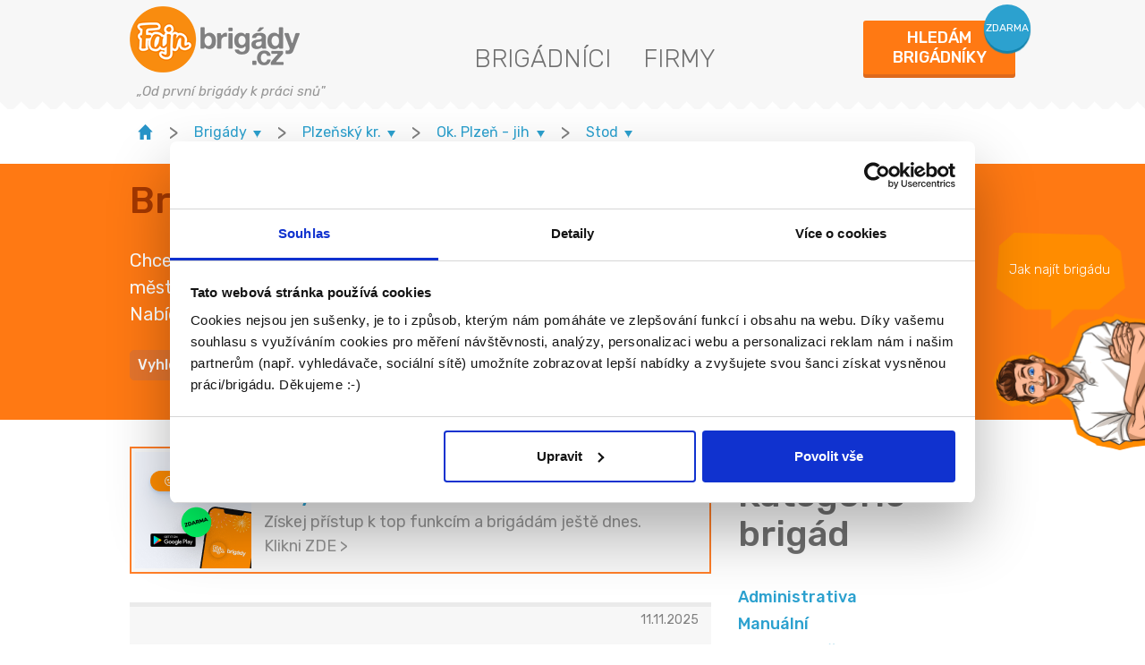

--- FILE ---
content_type: text/html; charset=UTF-8
request_url: https://www.fajn-brigady.cz/brigady/stod/
body_size: 11188
content:
<!doctype html>
<html lang="cs">
<head>
<script>
var dataLayer = dataLayer || [];
</script>
<!-- Google Tag Manager -->
<script>(function(w,d,s,l,i){w[l]=w[l]||[];w[l].push({'gtm.start':
new Date().getTime(),event:'gtm.js'});var f=d.getElementsByTagName(s)[0],
j=d.createElement(s),dl=l!='dataLayer'?'&l='+l:'';j.async=true;j.src=
'https://www.googletagmanager.com/gtm.js?id='+i+dl;f.parentNode.insertBefore(j,f);
})(window,document,'script','dataLayer','GTM-MXB2STQ');</script>
<!-- End Google Tag Manager -->
<meta property="og:image" content="https://media-fb.fajn-brigady.cz/1015/fajn-brigady.cz/media-fb/img/iw_facebook_nahled.jpg">
<meta charset="utf-8">
<meta name="theme-color" content="#ff7e28" />
<!--[if IE]><meta http-equiv="X-UA-Compatible" content="IE=edge,chrome=1"><![endif]-->
<title>Najdi si Brigády v lokalitě Stod</title>
<meta name="description" content="Hledáš Brigády v lokalitě Stod a chceš volit jen z ověřených nabídek, které jsou aktuální? Mrkni na portál Fajn-brigady.cz a sežeň si svou ideální brigádu třeba ještě dnes." />
<meta name="viewport" content="width=device-width, initial-scale=1, shrink-to-fit=no, viewport-fit=cover">
<link rel="stylesheet" type="text/css" href="https://media-fb.fajn-brigady.cz/1015/fajn-brigady.cz/media-fb/styly/styly.css">
<link rel="shortcut icon" href="https://old-www.fajn-brigady.cz/img/favicon.ico" />
<link href="https://fonts.googleapis.com/css2?family=Rubik:ital,wght@0,300..900;1,300..900&amp;display=swap" rel="stylesheet">
<!--[if lt IE 9]>
<script src="https://cdnjs.cloudflare.com/ajax/libs/html5shiv/3.7.3/html5shiv.min.js"></script>
<script src="https://cdnjs.cloudflare.com/ajax/libs/respond.js/1.4.2/respond.min.js"></script>
<![endif]-->
<link rel="stylesheet" href="https://cdn.jsdelivr.net/gh/bbbootstrap/libraries@main/choices.min.css">
<script src="https://cdn.jsdelivr.net/gh/bbbootstrap/libraries@main/choices.min.js"></script>
<link rel="shortcut icon" href="https://media-fb.fajn-brigady.cz/1015/fajn-brigady.cz/media-fb/img/favicon.ico">
<meta name="google-site-verification" content="rw9jpEoobAXXFB5Vcfzff251_by1WqPQE43pg162sQM" />

		<script type="text/javascript">
		(function(c,l,a,r,i,t,y){
		c[a]=c[a]||function(){(c[a].q=c[a].q||[]).push(arguments)};
		t=l.createElement(r);t.async=1;t.src="https://www.clarity.ms/tag/"+i;
		y=l.getElementsByTagName(r)[0];y.parentNode.insertBefore(t,y);
		})(window, document, "clarity", "script", "i8uaak9glt");
		</script>
		</head>
<body class="page404">
<div id="fb-root"></div>
<!-- Google Tag Manager (noscript) -->
<noscript><iframe src="https://www.googletagmanager.com/ns.html?id=GTM-MXB2STQ"
height="0" width="0" style="display:none;visibility:hidden"></iframe></noscript>
<!-- End Google Tag Manager (noscript) --><script>(function(d, s, id) {
var js, fjs = d.getElementsByTagName(s)[0];
if (d.getElementById(id)) return;
js = d.createElement(s); js.id = id;
js.src = "//connect.facebook.net/cs_CZ/sdk.js#xfbml=1&version=v2.5";
fjs.parentNode.insertBefore(js, fjs);
}(document, "script", "facebook-jssdk"));</script><header id="ad-detail__header" class="header">
<div class="container">
<div class="header__row">
<a href="https://www.fajn-brigady.cz/" class="logo">
<div>
<img src="[data-uri]" data-src="https://old-www.fajn-brigady.cz/img/front/fb-logo.png" alt="fajn-brigady.cz" class="img-fluid">
</div>
<i class="slogan">&bdquo;Od první brigády k práci snů"</i>
</a>
<nav class="nav nav-custom">
<ul class="clearfix">
<li class="d-none d-md-block"><a href="https://www.fajn-brigady.cz/brigadnici.html">Brigádníci</a></li>
<li class="d-none d-md-block"><a href="https://www.fajn-brigady.cz/firmy.html">Firmy</a></li>
</ul>
</nav>
<div class="header-right">
<a href="https://www.fajn-brigady.cz/hledam-brigadniky/" class="header__button employee-modal-link fancybox2">
<span class="main-text">Hledám<br>brigádníky</span>
<span class="bubble">zdarma</span>
</a>
</div>
</div>
</div>
</header>
<a href="https://www.fajn-brigady.cz/brigadnici.html" class="side-advert">
<span class="side-advert__text">Jak najít brigádu</span>
<img src="https://media-fb.fajn-brigady.cz/1015/fajn-brigady.cz/media-fb/img/mascot-hands-folded-rotate.png" alt="jak-najit-brigadu">
</a>
<div class="breadcrumb-container container">
<div class="breadcrumbs-wrapper">
<div class="breadcrumbs ">
<a href="https://www.fajn-brigady.cz/" class="breadcrumbs__item home"><img src="https://media.fajnsprava.cz/fajnbrigady/img/home.svg" alt="inwork.cz" height="17"></a>
<b class="breadcrumbs__divider">&gt;</b>
<div class="breadcrumbs__item breadcrumbs--dropdown">
<p class="breadcrumbs__item--top">
<a href="https://www.fajn-brigady.cz/brigady/" class="breadcrumbs__item--link"><span>Brigády</span><span class="breadcrumbs__item--arrow" title="zobraz menu">&nbsp;</span></a>
</p>
<div class="breadcrumbs__item--menu">
<a href="https://www.fajn-brigady.cz/brigady/">Brigády</a>
<a href="https://www.fajn-brigady.cz/zamestnani-pro-absolventy/">Zaměstnání pro absolventy</a>
<a href="https://www.fajn-brigady.cz/castecny-uvazek/">Částečný úvazek</a>
<a href="https://www.fajn-brigady.cz/brigady-pro-ukrajince/">Brigády pro Ukrajince</a>
<a href="https://www.fajn-brigady.cz/brigady-v-zahranici/">Brigády zahraničí</a>
</div>
</div>
<b class="breadcrumbs__divider">&gt;</b>
<div class="breadcrumbs__item breadcrumbs--dropdown">
<p class="breadcrumbs__item--top">
<a href="https://www.fajn-brigady.cz/vysledek.html?s_sekce=1&id_lokality=kraj-43" class="breadcrumbs__item--link"><span>Plzeňský kr.</span>
<span class="breadcrumbs__item--arrow" title="zobraz menu">&nbsp;</span>
</a>
</p>
<div class="breadcrumbs__item--menu ">
<a href="https://www.fajn-brigady.cz/vysledek.html?s_sekce=1&id_lokality=kraj-0">Celá ČR</a>
<a href="https://www.fajn-brigady.cz/vysledek.html?s_sekce=1&id_lokality=kraj-19">Praha</a>
<a href="https://www.fajn-brigady.cz/vysledek.html?s_sekce=1&id_lokality=kraj-27">Středočeský kraj</a>
<a href="https://www.fajn-brigady.cz/vysledek.html?s_sekce=1&id_lokality=kraj-35">Jihočeský kraj</a>
<a href="https://www.fajn-brigady.cz/vysledek.html?s_sekce=1&id_lokality=kraj-43">Plzeňský kraj</a>
<a href="https://www.fajn-brigady.cz/vysledek.html?s_sekce=1&id_lokality=kraj-51">Karlovarský kraj</a>
<a href="https://www.fajn-brigady.cz/vysledek.html?s_sekce=1&id_lokality=kraj-60">Ústecký kraj</a>
<a href="https://www.fajn-brigady.cz/vysledek.html?s_sekce=1&id_lokality=kraj-78">Liberecký kraj</a>
<a href="https://www.fajn-brigady.cz/vysledek.html?s_sekce=1&id_lokality=kraj-86">Královehradecký kraj</a>
<a href="https://www.fajn-brigady.cz/vysledek.html?s_sekce=1&id_lokality=kraj-94">Pardubický kraj</a>
<a href="https://www.fajn-brigady.cz/vysledek.html?s_sekce=1&id_lokality=kraj-108">Vysočina</a>
<a href="https://www.fajn-brigady.cz/vysledek.html?s_sekce=1&id_lokality=kraj-116">Jihomoravský kraj</a>
<a href="https://www.fajn-brigady.cz/vysledek.html?s_sekce=1&id_lokality=kraj-124">Olomoucký kraj</a>
<a href="https://www.fajn-brigady.cz/vysledek.html?s_sekce=1&id_lokality=kraj-132">Moravskoslezský kraj</a>
<a href="https://www.fajn-brigady.cz/vysledek.html?s_sekce=1&id_lokality=kraj-141">Zlínský kraj</a>
</div>
</div>
<b class="breadcrumbs__divider">&gt;</b>
<div class="breadcrumbs__item breadcrumbs--dropdown">
<p class="breadcrumbs__item--top">
<a href="https://www.fajn-brigady.cz/vysledek.html?s_sekce=1&id_lokality=okres-3406" class="breadcrumbs__item--link"><span>Ok. Plzeň - jih</span><span class="breadcrumbs__item--arrow" title="zobraz menu">&nbsp;</span>
</a>
</p>
<div class="breadcrumbs__item--menu">
<a href="https://www.fajn-brigady.cz/vysledek.html?s_sekce=1&id_lokality=okres-3401">Domažlice</a>
<a href="https://www.fajn-brigady.cz/vysledek.html?s_sekce=1&id_lokality=okres-3404">Klatovy</a>
<a href="https://www.fajn-brigady.cz/vysledek.html?s_sekce=1&id_lokality=okres-3405">Plzeň</a>
<a href="https://www.fajn-brigady.cz/vysledek.html?s_sekce=1&id_lokality=okres-3406">Plzeň - jih</a>
<a href="https://www.fajn-brigady.cz/vysledek.html?s_sekce=1&id_lokality=okres-3407">Plzeň - sever</a>
<a href="https://www.fajn-brigady.cz/vysledek.html?s_sekce=1&id_lokality=okres-3408">Rokycany</a>
<a href="https://www.fajn-brigady.cz/vysledek.html?s_sekce=1&id_lokality=okres-3410">Tachov</a>
</div>
</div>
<b class="breadcrumbs__divider">&gt;</b>
<div class="breadcrumbs__item breadcrumbs--dropdown">
<p class="breadcrumbs__item--top">
<a href="https://www.fajn-brigady.cz/brigady/stod/" class="breadcrumbs__item--link"><span>Stod</span><span class="breadcrumbs__item--arrow" title="zobraz menu">&nbsp;</span>
</a>
</p>
<div class="breadcrumbs__item--menu">
<a href="https://www.fajn-brigady.cz/brigady/blovice/">Blovice</a>
<a href="https://www.fajn-brigady.cz/brigady/spalene-porici/">Spálené Poříčí</a>
<a href="https://www.fajn-brigady.cz/brigady/nepomuk/">Nepomuk</a>
<a href="https://www.fajn-brigady.cz/brigady/stod/">Stod</a>
<a href="https://www.fajn-brigady.cz/brigady/dobrany/">Dobřany</a>
<a href="https://www.fajn-brigady.cz/brigady/prestice/">Přeštice</a>
</div>
</div>
<b class="breadcrumbs__divider">&gt;</b>
<span class="breadcrumbs-more"></span>
</div><!-- /.breadcrumbs -->
</div><!-- breadcrumbs-wrapper -->
</div><!-- partial -->
<main>
<section class="intro ">
<div class="search pt-3 pb-0">
<div class="container">
<div class="row">
<div class="col-md-8">
<h1 class="main-title">Brigády Stod</h1>
<div class="perex more custom-perex">
Chceš peníze navíc? U nás najdeš vždy ověřené a aktuální Brigády v městě Stod. Najdi si brigádu ještě dnes a začni pracovat co nejdříve. Nabídky vhodné pro každého - studenta, pracujícího, seniora nebo třeba i rodiče na RD. </div>
<div class="signpost__holder">
<ul class="signpost">
<li id="1" class="signpost__item">Vyhledávání</li>
<li id="2" class="signpost__item">Kategorie</li>
<li id="3" class="signpost__item">Lokalita</li>
<li id="4" class="signpost__item">Brigády pro:</li>
<li id="5" class="signpost__item">Pozice</li>
</ul>
</div>
</div>
</div>
</div>
</div>
<div class="result__holder">
<div class="result">
<div class="container">
<div id="1" class="result__content">

<form action="https://www.fajn-brigady.cz/vysledek.html" class="form-inline" id="f48" method="get">
<input type="hidden" name="form__id" value="f48" id="form__id" />
<div class="row advanced-search">
<div class=" tucne col-md-3 mb-3" id="f48_i__fulltext__1_div">
<input name="f48[i.fulltext.1]" value="" type="text" id="f48_i__fulltext__1" maxlength="150" class="focus1 form-control" placeholder="Název pozice nebo firmy" />
</div>

<div class="col-md-3 mb-3 advanced-search__select">
<select name="id_lokality" id="id_lokality" class="form-control" style="background: #fff">
<option value="" selected="selected">Lokalita</option>
<option class="bold" style="color: #dd6a1d; font-size: 13px; font-family: arial;" value="kraj-0" >Celá ČR</option>
<option style="color: #000; font-weight: normal; font-size: 11px;  font-family: arial;" value="okres-0" >&nbsp;&nbsp;&nbsp;&nbsp;&nbsp;Celá ČR</option>
<option class="bold" style="color: #dd6a1d; font-size: 13px; font-family: arial;" value="kraj-19" >Praha</option>
<option style="color: #000; font-weight: normal; font-size: 11px;  font-family: arial;" value="okres-3100" >&nbsp;&nbsp;&nbsp;&nbsp;&nbsp;Praha</option>
<option class="bold" style="color: #dd6a1d; font-size: 13px; font-family: arial;" value="kraj-27" >Středočeský kraj</option>
<option style="color: #000; font-weight: normal; font-size: 11px;  font-family: arial;" value="okres-3201" >&nbsp;&nbsp;&nbsp;&nbsp;&nbsp;Benešov</option>
<option style="color: #000; font-weight: normal; font-size: 11px;  font-family: arial;" value="okres-3202" >&nbsp;&nbsp;&nbsp;&nbsp;&nbsp;Beroun</option>
<option style="color: #000; font-weight: normal; font-size: 11px;  font-family: arial;" value="okres-3203" >&nbsp;&nbsp;&nbsp;&nbsp;&nbsp;Kladno</option>
<option style="color: #000; font-weight: normal; font-size: 11px;  font-family: arial;" value="okres-3204" >&nbsp;&nbsp;&nbsp;&nbsp;&nbsp;Kolín</option>
<option style="color: #000; font-weight: normal; font-size: 11px;  font-family: arial;" value="okres-3205" >&nbsp;&nbsp;&nbsp;&nbsp;&nbsp;Kutná Hora</option>
<option style="color: #000; font-weight: normal; font-size: 11px;  font-family: arial;" value="okres-3206" >&nbsp;&nbsp;&nbsp;&nbsp;&nbsp;Mělník</option>
<option style="color: #000; font-weight: normal; font-size: 11px;  font-family: arial;" value="okres-3207" >&nbsp;&nbsp;&nbsp;&nbsp;&nbsp;Mladá Boleslav</option>
<option style="color: #000; font-weight: normal; font-size: 11px;  font-family: arial;" value="okres-3208" >&nbsp;&nbsp;&nbsp;&nbsp;&nbsp;Nymburk</option>
<option style="color: #000; font-weight: normal; font-size: 11px;  font-family: arial;" value="okres-3209" >&nbsp;&nbsp;&nbsp;&nbsp;&nbsp;Praha-východ</option>
<option style="color: #000; font-weight: normal; font-size: 11px;  font-family: arial;" value="okres-3210" >&nbsp;&nbsp;&nbsp;&nbsp;&nbsp;Praha - západ</option>
<option style="color: #000; font-weight: normal; font-size: 11px;  font-family: arial;" value="okres-3211" >&nbsp;&nbsp;&nbsp;&nbsp;&nbsp;Příbram</option>
<option style="color: #000; font-weight: normal; font-size: 11px;  font-family: arial;" value="okres-3212" >&nbsp;&nbsp;&nbsp;&nbsp;&nbsp;Rakovník</option>
<option class="bold" style="color: #dd6a1d; font-size: 13px; font-family: arial;" value="kraj-35" >Jihočeský kraj</option>
<option style="color: #000; font-weight: normal; font-size: 11px;  font-family: arial;" value="okres-3301" >&nbsp;&nbsp;&nbsp;&nbsp;&nbsp;České Budějovice</option>
<option style="color: #000; font-weight: normal; font-size: 11px;  font-family: arial;" value="okres-3302" >&nbsp;&nbsp;&nbsp;&nbsp;&nbsp;Český Krumlov</option>
<option style="color: #000; font-weight: normal; font-size: 11px;  font-family: arial;" value="okres-3303" >&nbsp;&nbsp;&nbsp;&nbsp;&nbsp;Jindřichův Hradec</option>
<option style="color: #000; font-weight: normal; font-size: 11px;  font-family: arial;" value="okres-3305" >&nbsp;&nbsp;&nbsp;&nbsp;&nbsp;Písek</option>
<option style="color: #000; font-weight: normal; font-size: 11px;  font-family: arial;" value="okres-3306" >&nbsp;&nbsp;&nbsp;&nbsp;&nbsp;Prachatice</option>
<option style="color: #000; font-weight: normal; font-size: 11px;  font-family: arial;" value="okres-3307" >&nbsp;&nbsp;&nbsp;&nbsp;&nbsp;Strakonice</option>
<option style="color: #000; font-weight: normal; font-size: 11px;  font-family: arial;" value="okres-3308" >&nbsp;&nbsp;&nbsp;&nbsp;&nbsp;Tábor</option>
<option class="bold" style="color: #dd6a1d; font-size: 13px; font-family: arial;" value="kraj-43" selected="selected">Plzeňský kraj</option>
<option style="color: #000; font-weight: normal; font-size: 11px;  font-family: arial;" value="okres-3401" >&nbsp;&nbsp;&nbsp;&nbsp;&nbsp;Domažlice</option>
<option style="color: #000; font-weight: normal; font-size: 11px;  font-family: arial;" value="okres-3404" >&nbsp;&nbsp;&nbsp;&nbsp;&nbsp;Klatovy</option>
<option style="color: #000; font-weight: normal; font-size: 11px;  font-family: arial;" value="okres-3405" >&nbsp;&nbsp;&nbsp;&nbsp;&nbsp;Plzeň</option>
<option style="color: #000; font-weight: normal; font-size: 11px;  font-family: arial;" value="okres-3406" selected="selected">&nbsp;&nbsp;&nbsp;&nbsp;&nbsp;Plzeň - jih</option>
<option style="color: #000; font-weight: normal; font-size: 11px;  font-family: arial;" value="okres-3407" >&nbsp;&nbsp;&nbsp;&nbsp;&nbsp;Plzeň - sever</option>
<option style="color: #000; font-weight: normal; font-size: 11px;  font-family: arial;" value="okres-3408" >&nbsp;&nbsp;&nbsp;&nbsp;&nbsp;Rokycany</option>
<option style="color: #000; font-weight: normal; font-size: 11px;  font-family: arial;" value="okres-3410" >&nbsp;&nbsp;&nbsp;&nbsp;&nbsp;Tachov</option>
<option class="bold" style="color: #dd6a1d; font-size: 13px; font-family: arial;" value="kraj-51" >Karlovarský kraj</option>
<option style="color: #000; font-weight: normal; font-size: 11px;  font-family: arial;" value="okres-3402" >&nbsp;&nbsp;&nbsp;&nbsp;&nbsp;Cheb</option>
<option style="color: #000; font-weight: normal; font-size: 11px;  font-family: arial;" value="okres-3403" >&nbsp;&nbsp;&nbsp;&nbsp;&nbsp;Karlovy Vary</option>
<option style="color: #000; font-weight: normal; font-size: 11px;  font-family: arial;" value="okres-3409" >&nbsp;&nbsp;&nbsp;&nbsp;&nbsp;Sokolov</option>
<option class="bold" style="color: #dd6a1d; font-size: 13px; font-family: arial;" value="kraj-60" >Ústecký kraj</option>
<option style="color: #000; font-weight: normal; font-size: 11px;  font-family: arial;" value="okres-3502" >&nbsp;&nbsp;&nbsp;&nbsp;&nbsp;Děčín</option>
<option style="color: #000; font-weight: normal; font-size: 11px;  font-family: arial;" value="okres-3503" >&nbsp;&nbsp;&nbsp;&nbsp;&nbsp;Chomutov</option>
<option style="color: #000; font-weight: normal; font-size: 11px;  font-family: arial;" value="okres-3506" >&nbsp;&nbsp;&nbsp;&nbsp;&nbsp;Litoměřice</option>
<option style="color: #000; font-weight: normal; font-size: 11px;  font-family: arial;" value="okres-3507" >&nbsp;&nbsp;&nbsp;&nbsp;&nbsp;Louny</option>
<option style="color: #000; font-weight: normal; font-size: 11px;  font-family: arial;" value="okres-3508" >&nbsp;&nbsp;&nbsp;&nbsp;&nbsp;Most</option>
<option style="color: #000; font-weight: normal; font-size: 11px;  font-family: arial;" value="okres-3509" >&nbsp;&nbsp;&nbsp;&nbsp;&nbsp;Teplice</option>
<option style="color: #000; font-weight: normal; font-size: 11px;  font-family: arial;" value="okres-3510" >&nbsp;&nbsp;&nbsp;&nbsp;&nbsp;Ústí nad Labem</option>
<option class="bold" style="color: #dd6a1d; font-size: 13px; font-family: arial;" value="kraj-78" >Liberecký kraj</option>
<option style="color: #000; font-weight: normal; font-size: 11px;  font-family: arial;" value="okres-3501" >&nbsp;&nbsp;&nbsp;&nbsp;&nbsp;Česká Lípa</option>
<option style="color: #000; font-weight: normal; font-size: 11px;  font-family: arial;" value="okres-3504" >&nbsp;&nbsp;&nbsp;&nbsp;&nbsp;Jablonec nad Nisou</option>
<option style="color: #000; font-weight: normal; font-size: 11px;  font-family: arial;" value="okres-3505" >&nbsp;&nbsp;&nbsp;&nbsp;&nbsp;Liberec</option>
<option style="color: #000; font-weight: normal; font-size: 11px;  font-family: arial;" value="okres-3608" >&nbsp;&nbsp;&nbsp;&nbsp;&nbsp;Semily</option>
<option class="bold" style="color: #dd6a1d; font-size: 13px; font-family: arial;" value="kraj-86" >Královehradecký kraj</option>
<option style="color: #000; font-weight: normal; font-size: 11px;  font-family: arial;" value="okres-3602" >&nbsp;&nbsp;&nbsp;&nbsp;&nbsp;Hradec Králové</option>
<option style="color: #000; font-weight: normal; font-size: 11px;  font-family: arial;" value="okres-3604" >&nbsp;&nbsp;&nbsp;&nbsp;&nbsp;Jičín</option>
<option style="color: #000; font-weight: normal; font-size: 11px;  font-family: arial;" value="okres-3605" >&nbsp;&nbsp;&nbsp;&nbsp;&nbsp;Náchod</option>
<option style="color: #000; font-weight: normal; font-size: 11px;  font-family: arial;" value="okres-3607" >&nbsp;&nbsp;&nbsp;&nbsp;&nbsp;Rychnov nad Kněžnou</option>
<option style="color: #000; font-weight: normal; font-size: 11px;  font-family: arial;" value="okres-3610" >&nbsp;&nbsp;&nbsp;&nbsp;&nbsp;Trutnov</option>
<option class="bold" style="color: #dd6a1d; font-size: 13px; font-family: arial;" value="kraj-94" >Pardubický kraj</option>
<option style="color: #000; font-weight: normal; font-size: 11px;  font-family: arial;" value="okres-3603" >&nbsp;&nbsp;&nbsp;&nbsp;&nbsp;Chrudim</option>
<option style="color: #000; font-weight: normal; font-size: 11px;  font-family: arial;" value="okres-3606" >&nbsp;&nbsp;&nbsp;&nbsp;&nbsp;Pardubice</option>
<option style="color: #000; font-weight: normal; font-size: 11px;  font-family: arial;" value="okres-3609" >&nbsp;&nbsp;&nbsp;&nbsp;&nbsp;Svitavy</option>
<option style="color: #000; font-weight: normal; font-size: 11px;  font-family: arial;" value="okres-3611" >&nbsp;&nbsp;&nbsp;&nbsp;&nbsp;Ústí nad Orlicí</option>
<option class="bold" style="color: #dd6a1d; font-size: 13px; font-family: arial;" value="kraj-108" >Vysočina</option>
<option style="color: #000; font-weight: normal; font-size: 11px;  font-family: arial;" value="okres-3304" >&nbsp;&nbsp;&nbsp;&nbsp;&nbsp;Pelhřimov</option>
<option style="color: #000; font-weight: normal; font-size: 11px;  font-family: arial;" value="okres-3601" >&nbsp;&nbsp;&nbsp;&nbsp;&nbsp;Havlíčkův Brod</option>
<option style="color: #000; font-weight: normal; font-size: 11px;  font-family: arial;" value="okres-3707" >&nbsp;&nbsp;&nbsp;&nbsp;&nbsp;Jihlava</option>
<option style="color: #000; font-weight: normal; font-size: 11px;  font-family: arial;" value="okres-3710" >&nbsp;&nbsp;&nbsp;&nbsp;&nbsp;Třebíč</option>
<option style="color: #000; font-weight: normal; font-size: 11px;  font-family: arial;" value="okres-3714" >&nbsp;&nbsp;&nbsp;&nbsp;&nbsp;Žďár nad Sázavou</option>
<option class="bold" style="color: #dd6a1d; font-size: 13px; font-family: arial;" value="kraj-116" >Jihomoravský kraj</option>
<option style="color: #000; font-weight: normal; font-size: 11px;  font-family: arial;" value="okres-3701" >&nbsp;&nbsp;&nbsp;&nbsp;&nbsp;Blansko</option>
<option style="color: #000; font-weight: normal; font-size: 11px;  font-family: arial;" value="okres-3702" >&nbsp;&nbsp;&nbsp;&nbsp;&nbsp;Brno</option>
<option style="color: #000; font-weight: normal; font-size: 11px;  font-family: arial;" value="okres-3703" >&nbsp;&nbsp;&nbsp;&nbsp;&nbsp;Brno - venkov</option>
<option style="color: #000; font-weight: normal; font-size: 11px;  font-family: arial;" value="okres-3704" >&nbsp;&nbsp;&nbsp;&nbsp;&nbsp;Břeclav</option>
<option style="color: #000; font-weight: normal; font-size: 11px;  font-family: arial;" value="okres-3706" >&nbsp;&nbsp;&nbsp;&nbsp;&nbsp;Hodonín</option>
<option style="color: #000; font-weight: normal; font-size: 11px;  font-family: arial;" value="okres-3712" >&nbsp;&nbsp;&nbsp;&nbsp;&nbsp;Vyškov</option>
<option style="color: #000; font-weight: normal; font-size: 11px;  font-family: arial;" value="okres-3713" >&nbsp;&nbsp;&nbsp;&nbsp;&nbsp;Znojmo</option>
<option class="bold" style="color: #dd6a1d; font-size: 13px; font-family: arial;" value="kraj-124" >Olomoucký kraj</option>
<option style="color: #000; font-weight: normal; font-size: 11px;  font-family: arial;" value="okres-3709" >&nbsp;&nbsp;&nbsp;&nbsp;&nbsp;Prostějov</option>
<option style="color: #000; font-weight: normal; font-size: 11px;  font-family: arial;" value="okres-3805" >&nbsp;&nbsp;&nbsp;&nbsp;&nbsp;Olomouc</option>
<option style="color: #000; font-weight: normal; font-size: 11px;  font-family: arial;" value="okres-3808" >&nbsp;&nbsp;&nbsp;&nbsp;&nbsp;Přerov</option>
<option style="color: #000; font-weight: normal; font-size: 11px;  font-family: arial;" value="okres-3809" >&nbsp;&nbsp;&nbsp;&nbsp;&nbsp;Šumperk</option>
<option style="color: #000; font-weight: normal; font-size: 11px;  font-family: arial;" value="okres-3811" >&nbsp;&nbsp;&nbsp;&nbsp;&nbsp;Jeseník</option>
<option class="bold" style="color: #dd6a1d; font-size: 13px; font-family: arial;" value="kraj-132" >Moravskoslezský kraj</option>
<option style="color: #000; font-weight: normal; font-size: 11px;  font-family: arial;" value="okres-3801" >&nbsp;&nbsp;&nbsp;&nbsp;&nbsp;Bruntál</option>
<option style="color: #000; font-weight: normal; font-size: 11px;  font-family: arial;" value="okres-3802" >&nbsp;&nbsp;&nbsp;&nbsp;&nbsp;Frýdek-Místek</option>
<option style="color: #000; font-weight: normal; font-size: 11px;  font-family: arial;" value="okres-3803" >&nbsp;&nbsp;&nbsp;&nbsp;&nbsp;Karviná</option>
<option style="color: #000; font-weight: normal; font-size: 11px;  font-family: arial;" value="okres-3804" >&nbsp;&nbsp;&nbsp;&nbsp;&nbsp;Nový Jičín</option>
<option style="color: #000; font-weight: normal; font-size: 11px;  font-family: arial;" value="okres-3806" >&nbsp;&nbsp;&nbsp;&nbsp;&nbsp;Opava</option>
<option style="color: #000; font-weight: normal; font-size: 11px;  font-family: arial;" value="okres-3807" >&nbsp;&nbsp;&nbsp;&nbsp;&nbsp;Ostrava</option>
<option class="bold" style="color: #dd6a1d; font-size: 13px; font-family: arial;" value="kraj-141" >Zlínský kraj</option>
<option style="color: #000; font-weight: normal; font-size: 11px;  font-family: arial;" value="okres-3705" >&nbsp;&nbsp;&nbsp;&nbsp;&nbsp;Zlín</option>
<option style="color: #000; font-weight: normal; font-size: 11px;  font-family: arial;" value="okres-3708" >&nbsp;&nbsp;&nbsp;&nbsp;&nbsp;Kroměříž</option>
<option style="color: #000; font-weight: normal; font-size: 11px;  font-family: arial;" value="okres-3711" >&nbsp;&nbsp;&nbsp;&nbsp;&nbsp;Uherské Hradiště</option>
<option style="color: #000; font-weight: normal; font-size: 11px;  font-family: arial;" value="okres-3810" >&nbsp;&nbsp;&nbsp;&nbsp;&nbsp;Vsetín</option>
</select>
</div>
<div class=" multiple col-md-3 mb-3 advanced-search__select" id="category-select_div">
<select name="f48[i.kat_brig.id.2][]" id="category-select" multiple="multiple" title="Zvolte" >
<option value="1" >Administrativa</option>
<option value="2" >Manuální</option>
<option value="3" >Obchod-služby</option>
<option value="4" >Ostatní</option>
</select>
</div>

<div class=" multiple col-md-3 mb-3 advanced-search__select" id="suitable-for-select_div">
<select name="f48[i.vhod.id.2][]" id="suitable-for-select" multiple="multiple" title="Zvolte" >
<option value="1" >MD</option>
<option value="3" >Absolventi</option>
<option value="4" >OZP</option>
<option value="5" >OSVČ</option>
<option value="6" >Důchodce</option>
<option value="7" >Práce vhodná i pro uprchlíky z Ukrajiny</option>
<option value="8" >i od 15 let</option>
<option value="9" >i od 14 let</option>
</select>
</div>

<div class=" multiple col-md-3 mb-3 advanced-search__select" id="benefits_div">
<select name="f48[i.benef.id.2][]" id="benefits" multiple="multiple" title="Zvolte" >
<option value="1" >Ubytování zdarma</option>
<option value="2" >Peníze po směně</option>
<option value="3" >Práce z domova</option>
</select>
</div>

<div class=" multiple col-md-3 mb-3 advanced-search__select" id="positions_div">
<select name="f48[i.poz.id.5][]" id="positions" multiple="multiple" title="Zvolte" >
<option value="1" >Administrativní pracovník</option>
<option value="2" >Asistent - administrativa</option>
<option value="8" >Sekretářka</option>
<option value="31" >Finanční poradce, specialista v bance</option>
<option value="39" >Pokladní, pokladník</option>
<option value="42" >Účetní</option>
<option value="47" >Ostraha</option>
<option value="52" >Vrátný</option>
<option value="110" >Realitní makléř</option>
<option value="145" >Programátor, webmaster, kodér</option>
<option value="148" >Grafik</option>
<option value="152" >Komparz</option>
<option value="157" >Kurýr, doručovatel</option>
<option value="158" >Letuška, stevard</option>
<option value="162" >Řidič/řidička</option>
<option value="168" >Skladník</option>
<option value="175" >Copywriter</option>
<option value="182" >Online marketing (reklama, PPC, soc. sítě)</option>
<option value="203" >Personalista, recruiter</option>
<option value="207" >Doplňovač zboží, merchandiser</option>
<option value="208" >Hosteska, promotér</option>
<option value="213" >Obchodní zástupce, asistent, manažer</option>
<option value="215" >Pracovník call centra</option>
<option value="216" >Prodavač/ka</option>
<option value="230" >Doučování</option>
<option value="233" >Hlídání dětí</option>
<option value="239" >Obsluha čerpací stanice</option>
<option value="243" >Zahradník</option>
<option value="256" >Vysokoškolský učitel</option>
<option value="269" >Pečovatel, ošetřovatel, osobní asistent</option>
<option value="283" >Animátor</option>
<option value="285" >Číšník, servírka</option>
<option value="286" >Delegát cestovní kanceláře, průvodce</option>
<option value="287" >Kuchař, šéfkuchař</option>
<option value="289" >Plavčík</option>
<option value="290" >Pokojská</option>
<option value="292" >Prodejce zájezdů</option>
<option value="294" >Recepční</option>
<option value="297" >Tlumočník, překladatel</option>
<option value="298" >Anketář, marketingový průzkum</option>
<option value="301" >Hospodyně</option>
<option value="306" >Roznos letáků</option>
<option value="307" >Uklízeč/ka</option>
<option value="313" >Prodejce vozů</option>
<option value="316" >Ostatní - automobilový průmysl</option>
<option value="328" >Odborný pracovník, asistent</option>
<option value="332" >Krupiér</option>
<option value="334" >Domovník, správce objektu</option>
<option value="364" >Módní návrhář</option>
<option value="368" >Au-pair</option>
<option value="370" >Elektrikář, elektrotechnik</option>
<option value="379" >Projektant, architekt, konstruktér</option>
<option value="389" >Ostatní - doprava a zásobování</option>
<option value="392" >Lektor, instruktor</option>
<option value="398" >Výrobní dělník, montážník</option>
<option value="410" >Ostatní - služby</option>
<option value="425" >Ostatní</option>
<option value="442" >Dělník v potravinářství</option>
<option value="456" >Manažer, pracovník provozu</option>
<option value="459" >Kontrolor kvality</option>
<option value="469" >Dělník, pomocný pracovník</option>
<option value="472" >Nábor více lidí do databáze</option>
<option value="473" >Zákaznická podpora (pasiv), helpdesk</option>
<option value="475" >Kompletace produktů</option>
<option value="476" >Brigáda na stavbě</option>
<option value="477" >Hosteska na výstavišti, v restauraci, vítání hostů</option>
<option value="478" >Kosmetička, vizážistika, kadeřnice, manikérka</option>
<option value="479" >Brigáda ve zdravotnictví</option>
<option value="480" >Mystery shopping (tajný zákazník)</option>
<option value="481" >Stánkový prodej (zmrzlina, občerstvení, ovoce,...)</option>
<option value="482" >Venčení psů, péče o zvířata</option>
<option value="484" >Aktivní nabízení služeb / produktů</option>
<option value="485" >Marketing (přímé oslovování klientů)</option>
<option value="486" >Rozdávání letáků s nabízením produktů/služeb</option>
<option value="487" >Přímý prodej - MLM</option>
<option value="488" >Lektor/ka kroužků, kurzů</option>
<option value="489" >Vlasová modelka</option>
<option value="490" >Ostatní (jiná brigáda)</option>
<option value="492" >Domlouvání schůzek</option>
<option value="493" >Humanitární pomoc</option>
<option value="494" >Barman/ka</option>
<option value="495" >Operátor/ka výroby</option>
<option value="497" >Práce v rychlém občerstvení</option>
<option value="498" >Řidič, kurýr - nábor</option>
<option value="500" >Sběr ovoce a jiných plodin</option>
<option value="501" >Pomocná síla v kuchyni</option>
<option value="502" >Stěhování, vyklízení</option>
<option value="503" >Vkládání dat do PC, systému</option>
<option value="504" >Balení oblečení, zboží</option>
<option value="505" >Pořadatel/ka, organizátor/ka</option>
<option value="506" >Zástupce vedoucího prodejny</option>
</select>
</div>

<div class=" multiple col-md-3 mb-3 advanced-search__select" id="another_div">
<select name="f48[i.dopln.id.2][]" id="another" multiple="multiple" title="Zvolte" >
<option value="1" >Spěchá</option>
<option value="4" >Humanitární pomoc</option>
</select>
</div>

<input type="hidden" name="f48[i.se_i.id.1]" value="1" id="f48_i__se_i__id__1" />
<div class="  col-md-3" >
<input type="submit" name="submit" value="hledat" id="submit" class=" header__button" />
</div>

</div>
</form>
</div>
<div id="2" class="result__content">
<a href="https://www.fajn-brigady.cz/vysledek.html?s_sekce=1&id_lokality=mesto-558389&s_kategorie=1" class="result__link">Administrativa (0)</a>
<a href="https://www.fajn-brigady.cz/vysledek.html?s_sekce=1&id_lokality=mesto-558389&s_kategorie=2" class="result__link">Manuální (1)</a>
<a href="https://www.fajn-brigady.cz/vysledek.html?s_sekce=1&id_lokality=mesto-558389&s_kategorie=3" class="result__link">Obchod-služby (0)</a>
<a href="https://www.fajn-brigady.cz/vysledek.html?s_sekce=1&id_lokality=mesto-558389&s_kategorie=4" class="result__link">Ostatní (0)</a>
</div>
<div id="3" class="result__content">
<a href="https://www.fajn-brigady.cz/brigady/blovice/" class="result__link">Blovice (1)</a>
<a href="https://www.fajn-brigady.cz/brigady/stod/" class="result__link">Stod (1)</a>
<a href="https://www.fajn-brigady.cz/brigady/prestice/" class="result__link">Přeštice (1)</a>
<div class="nothing-to-show">Pro tyto lokality nejsou žádné nabídky, <p id="nts-2"><span>zobrazit</span>&nbsp;&#62;&#62;</p></div>
<div class="result__sub-content" id="c-nts-2">
<a href="https://www.fajn-brigady.cz/brigady/spalene-porici/" class="result__link">Spálené Poříčí (0)</a>
<a href="https://www.fajn-brigady.cz/brigady/nepomuk/" class="result__link">Nepomuk (0)</a>
<a href="https://www.fajn-brigady.cz/brigady/dobrany/" class="result__link">Dobřany (0)</a>
<a href="https://www.fajn-brigady.cz/brigady/mohelnice-plzen-jih/" class="result__link">Mohelnice (0)</a>
</div>
</div>
<div id="4" class="result__content">
<a href="https://www.fajn-brigady.cz/brigady/stod/md/" class="result__link">MD (0)</a>
<a href="https://www.fajn-brigady.cz/brigady/stod/ozp/" class="result__link">OZP (0)</a>
<a href="https://www.fajn-brigady.cz/brigady/stod/osvc/" class="result__link">OSVČ (0)</a>
<a href="https://www.fajn-brigady.cz/brigady/stod/duchodce/" class="result__link">Důchodce (0)</a>
<a href="https://www.fajn-brigady.cz/brigady/stod/i-pro-uchazece-od-15-let/" class="result__link">i od 15 let (0)</a>
<a href="https://www.fajn-brigady.cz/brigady/stod/i-pro-uchazece-od-14-let/" class="result__link">i od 14 let (0)</a>
<a href="https://www.fajn-brigady.cz/vysledek.html?s_sekce=4&id_lokality=mesto-558389" class="result__link">Absolventi (0)</a>
</div>
<div id="5" class="result__content">
<a href="https://www.fajn-brigady.cz/brigady/stod/skladnik/" class="result__link">Skladník (1)</a>
<div class="nothing-to-show">Pro tyto lokality nejsou žádné nabídky, <p id="nts-3"><span>zobrazit</span>&nbsp;&#62;&#62;</p></div>
<div class="result__sub-content" id="c-nts-3">
<a href="" class="result__link">Asistent - administrativa</a>
<a href="" class="result__link">Administrativní pracovník</a>
</div>
</div>
<div id="6" class="result__content">
<a href="https://www.fajn-brigady.cz/brigady/stod/zakladni/" class="result__link">Základní</a>
<a href="https://www.fajn-brigady.cz/brigady/stod/vysokoskolske/" class="result__link">Vysokoškolské</a>
<a href="https://www.fajn-brigady.cz/brigady/stod/vyucen/" class="result__link">Vyučen</a>
<a href="https://www.fajn-brigady.cz/brigady/stod/stredoskolske/" class="result__link">Středoškolské</a>
</div>
<div id="7" class="result__content">
<a href="https://www.fajn-brigady.cz/brigady/stod/ubytovani-zdarma/" class="result__link">Ubytování zdarma (0)</a>
<a href="https://www.fajn-brigady.cz/brigady/stod/penize-po-smene/" class="result__link">Peníze po směně (0)</a>
<a href="https://www.fajn-brigady.cz/brigady/stod/prace-z-domova/" class="result__link">Práce z domova (0)</a>
</div>
</div>
</div>
</div>
</section>
<div class="container">
<div class="row mt-5 mb-5">
<div class="col-lg-8">
<div class="featured-posts clearfix" id="scroll">
<div class="post">
<a target="_blank"  href="https://www.fajnsprava.cz/?zkr[rekl_ban][id]=960&zkr[proklik]=1&ak[random]=92">
<div class="post-image">
<img src="https://media.fajnsprava.cz/reklamni_bannery/obrazky1/original/960.png?1718826633" alt="" class="img-responsive">
</div>
<div class="post-content inline-block">
<span class="like-h3 font-size-18">Nová a lepší apka na hledání brigád je tady!</span>
<p>Získej přístup k top funkcím a brigádám ještě dnes. Klikni ZDE &gt;</p>
</div>
<span class="label-text">náš tip</span>
</a>
</div>
<!--/post-->
</div>
<section class="list">
<div class="list__body">
<div class="row">
<div class="posts">
<a href="https://www.fajn-brigady.cz/brigady-v-zahranici/6126124-partak-pro-zazemi-prodejny-dlouhodoba-brigada-mountfield-stod/" class="offer-item--default offer-item" id="6126124">
<div class="offer-item__header">
<div class="offer-item__badges">
</div>
<div class="offer-item__date">11.11.2025</div>
</div>
<div class="offer-item__body">
<div class="offer-item__body-detail">
<h2>Parťák pro zázemí prodejny – dlouhodobá brigáda (Moun...</h2>
<p class="offer-item__body-detail-desc">Jsme Mountfield – největší český prodejce zahrad...</p>
<p class="offer-item__body-detail-location"></p>
</div>
<div class="offer-item__body-verified">
<span>Mountfield a.s.</span>
<div class="offer-item__body-pictures">
<img src="https://old-www.fajnsprava.cz/images/firmy/thumbs/1_94850.jpg" alt="logo firmy: Mountfield a.s.">
</div>
</div>
</div>
</a>
<h2>DALŠÍ NABÍDKY Z OKRESU <a href="https://www.fajn-brigady.cz/vysledek.html?s_sekce=1&id_lokality=okres-3406">PLZEŇ - JIH</a></h2><a href="https://www.fajn-brigady.cz/brigady-v-zahranici/6128541-pravidelny-uklid-v-maloobchodni-prodejne/" class="offer-item--default offer-item" id="6128541">
<div class="offer-item__header">
<div class="offer-item__badges">
</div>
<div class="offer-item__date">13.11.2025</div>
</div>
<div class="offer-item__body">
<div class="offer-item__body-detail">
<h2>Pravidelný úklid v maloobchodní prodejně</h2>
<p class="offer-item__body-detail-desc">Úklidová společnost hledá pracovníka na denní úk...</p>
<p class="offer-item__body-detail-location"></p>
</div>
<div class="offer-item__body-verified">
<span>FM Cleaning s.r.o.</span>
<div class="offer-item__body-pictures">
</div>
</div>
</div>
</a>
<a href="https://www.fajn-brigady.cz/brigady-v-zahranici/6123423-uklidovy-a-pracovnik-ice/" class="offer-item--default offer-item" id="6123423">
<div class="offer-item__header">
<div class="offer-item__badges">
</div>
<div class="offer-item__date">08.11.2025</div>
</div>
<div class="offer-item__body">
<div class="offer-item__body-detail">
<h2>Úklidový/á pracovník/ice</h2>
<p class="offer-item__body-detail-desc">Nabízíme dlouhodobý přivýdělek v oblasti úklidov...</p>
<p class="offer-item__body-detail-location"></p>
</div>
<div class="offer-item__body-verified">
<span>Serviszavás.cz s.r.o.</span>
<div class="offer-item__body-pictures">
<img src="https://old-www.fajnsprava.cz/images/firmy/thumbs/1_114735.jpg" alt="logo firmy: Serviszavás.cz s.r.o.">
</div>
</div>
</div>
</a>
<h2>DALŠÍ NABÍDKY Z KRAJE <a href="https://www.fajn-brigady.cz/vysledek.html?s_sekce=1&id_lokality=kraj-43">PLZEŇSKÝ KRAJ</a></h2><a href="https://www.fajn-brigady.cz/brigady-v-zahranici/6136204-vylep-plakatu-domazlice-na-vikendy-250-kc-hod/" class=" offer-item" id="6136204">
<div class="offer-item__header">
<div class="offer-item__badges">
<div class="offer-item__badge-item">
<span>Nově přidáno</span>
</div>
</div>
<div class="offer-item__top">
<span>Top</span>
</div>
</div>
<div class="offer-item__body">
<div class="offer-item__body-detail">
<h2>Výlep plakátů Domažlice - na víkendy (250 Kč/hod)</h2>
<p class="offer-item__body-detail-desc">Hledáme brigádníka pro pravidelný víkendový výle...</p>
<p class="offer-item__body-detail-location"></p>
</div>
<div class="offer-item__body-verified">
<span>RENGL, s.r.o.</span>
<div class="offer-item__body-pictures">
<img src="https://old-www.fajnsprava.cz/images/firmy/thumbs/1_1841.jpg" alt="logo firmy: RENGL, s.r.o.">
<img src="https://media-fb.fajn-brigady.cz/1015/fajn-brigady.cz/media-fb/img/overeno.png" alt="overeno" data-original-title="firma ověřená Fajn brigádami">
</div>
</div>
</div>
</a>
<a href="https://www.fajn-brigady.cz/brigady-v-zahranici/6136938-brigada-v-supermarketech-po-cele-plzni/" class=" offer-item" id="6136938">
<div class="offer-item__header">
<div class="offer-item__badges">
<div class="offer-item__badge-item">
<span>Nově přidáno</span>
</div>
</div>
<div class="offer-item__top">
<span>Top</span>
</div>
</div>
<div class="offer-item__body">
<div class="offer-item__body-detail">
<h2>Brigáda v supermarketech po celé Plzni</h2>
<p class="offer-item__body-detail-desc">Volná místa na brigádu v supermarketech po celé ...</p>
<p class="offer-item__body-detail-location"></p>
</div>
<div class="offer-item__body-verified">
<span>Agentura práce Plzeň s.r.o.</span>
<div class="offer-item__body-pictures">
<img src="https://old-www.fajnsprava.cz/images/firmy/thumbs/1_86236.jpg" alt="logo firmy: Agentura práce Plzeň s.r.o.">
</div>
</div>
</div>
</a>
<a href="https://www.fajn-brigady.cz/brigady-v-zahranici/6133365-kuryr-ka-rozvoz-pizzy-vlastnim-autem/" class=" offer-item" id="6133365">
<div class="offer-item__header">
<div class="offer-item__badges">
</div>
<div class="offer-item__top">
<span>Top</span>
</div>
</div>
<div class="offer-item__body">
<div class="offer-item__body-detail">
<h2>Kurýr/ka - rozvoz pizzy vlastním autem</h2>
<p class="offer-item__body-detail-desc">Pizza Comeback Plzeň přijme nové kolegy/kolegyně...</p>
<p class="offer-item__body-detail-location"></p>
</div>
<div class="offer-item__body-verified">
<span>Rolling dough s.r.o.</span>
<div class="offer-item__body-pictures">
<img src="https://old-www.fajnsprava.cz/images/firmy/thumbs/1_96770.jpg" alt="logo firmy: Rolling dough s.r.o.">
</div>
</div>
</div>
</a>
<a href="https://www.fajn-brigady.cz/brigady-v-zahranici/6128870-doprav-se-do-mekace-na-rozvadov-sam-a-dame-ti-az-190-po-zkusebce/" class=" offer-item" id="6128870">
<div class="offer-item__header">
<div class="offer-item__badges">
</div>
<div class="offer-item__top">
<span>Top</span>
</div>
</div>
<div class="offer-item__body">
<div class="offer-item__body-detail">
<h2>Doprav se do Mekáče na Rozvadov sám a dáme ti až 190,...</h2>
<p class="offer-item__body-detail-desc">Jestli studuješ, máš náročného koníčka nebo se c...</p>
<p class="offer-item__body-detail-location"></p>
</div>
<div class="offer-item__body-verified">
<span>McDonald&apos;s</span>
<div class="offer-item__body-pictures">
<img src="https://old-www.fajnsprava.cz/images/firmy/thumbs/1_3303.jpg" alt="logo firmy: McDonald&apos;s">
<img src="https://media-fb.fajn-brigady.cz/1015/fajn-brigady.cz/media-fb/img/overeno.png" alt="overeno" data-original-title="firma ověřená Fajn brigádami">
</div>
</div>
</div>
</a>
<a href="https://www.fajn-brigady.cz/brigady-v-zahranici/6125886-pracovnik-ostrahy-strazny-strazna/" class=" offer-item" id="6125886">
<div class="offer-item__header">
<div class="offer-item__badges">
</div>
<div class="offer-item__top">
<span>Top</span>
</div>
</div>
<div class="offer-item__body">
<div class="offer-item__body-detail">
<h2>Pracovník ostrahy – STRÁŽNÝ / STRÁŽNÁ</h2>
<p class="offer-item__body-detail-desc">Společnost Rambrok byla založena v roce 2011 a r...</p>
<p class="offer-item__body-detail-location"></p>
</div>
<div class="offer-item__body-verified">
<span>RAMBROK, s.r.o.</span>
<div class="offer-item__body-pictures">
<img src="https://old-www.fajnsprava.cz/images/firmy/thumbs/1_103914.jpg" alt="logo firmy: RAMBROK, s.r.o.">
</div>
</div>
</div>
</a>
<h2>DALŠÍ NABÍDKY Z <a href="https://www.fajn-brigady.cz/brigady/cela-cr/">CELÉ ČR</a></h2><a href="https://www.fajn-brigady.cz/brigady-v-zahranici/6127330-pomocny-montaznik-vystavnich-expozic-250-kc-hodina/" class=" offer-item" id="6127330">
<div class="offer-item__header">
<div class="offer-item__badges">
</div>
<div class="offer-item__recomended">
<span>Doporučujeme</span>
</div>
</div>
<div class="offer-item__body">
<div class="offer-item__body-detail">
<h2>Pomocný montážník výstavních expozic, 250 Kč/hodina</h2>
<p class="offer-item__body-detail-desc">Hledáme muže ve věku 18 let a více pro manuální ...</p>
<p class="offer-item__body-detail-location"></p>
</div>
<div class="offer-item__body-verified">
<span>DMD agency, s.r.o.</span>
<div class="offer-item__body-pictures">
<img src="https://old-www.fajnsprava.cz/images/firmy/thumbs/1_116321.jpg" alt="logo firmy: DMD agency, s.r.o.">
</div>
</div>
</div>
</a>
</div>
</div>
</div>
</section>
<section class="what-next">
<h2 class="orange-title">Kam dále</h2>
<ul>
<li><a href="https://www.fajn-brigady.cz/castecny-uvazek/stod/">Částečný úvazek<span>Plzeň - jih</span></a></li>
<li><a href="https://www.fajn-brigady.cz/brigady-v-zahranici/">Brigády <span>v zahraničí</span></a></li>
<li><a href="https://www.fajn-brigady.cz/zamestnani-pro-absolventy/stod/">Práce pro <span>absolventy Plzeň - jih</span></a></li>
<li><a href="https://www.inwork.cz/prace/plzensky-kraj/plzen-jih/">Práce na HPP <span>Plzeň - jih </span></a></li>
</ul>
</section>
</div>
<div class="col-lg-4 sidebar" style="width: 300px !important;">
<div class="sidebar__block">
<h2><span>Kategorie</span> brigád</h2>
<ul class="list-unstyled text-blue text-bold">
<li><a class="" href="https://www.fajn-brigady.cz/vysledek.html?s_sekce=1&id_lokality=mesto-558389&s_kategorie=1">Administrativa</a></li>
<li><a class="" href="https://www.fajn-brigady.cz/vysledek.html?s_sekce=1&id_lokality=mesto-558389&s_kategorie=2">Manuální</a></li>
<li><a class="" href="https://www.fajn-brigady.cz/vysledek.html?s_sekce=1&id_lokality=mesto-558389&s_kategorie=3">Obchod-služby</a></li>
<li><a class="" href="https://www.fajn-brigady.cz/vysledek.html?s_sekce=1&id_lokality=mesto-558389&s_kategorie=4">Ostatní</a></li>
</ul>
</div>
<div class="sidebar__block">
</div>
<div class="sidebar__block">
<a target="_blank" class="doporucujeme-odkaz" href="https://www.fajnsprava.cz/?zkr[rekl_ban][id]=516&zkr[proklik]=1&ak[random]=6407">
<img src="https://media.fajnsprava.cz/reklamni_bannery/obrazky1/original/516.png?5206"></a>
</div>
<div class="sidebar__block">
<h5>Články</h5>
<a href="https://www.fajn-brigady.cz/clanek/fit-recepty-a-stavarina-jde-to-skloubit-blogerka-v/" class="sidebar__article">
<img class="" src="https://media.fajnsprava.cz/clanky/soubory1/0c8525024317f061741e7c17a0d1ed2e031625fd.jpg" alt="fit-recepty-a-stavarina-jde-to-skloubit-blogerka-v">
<h6>Fit recepty a stavařina, jde to skloubit? Blogerka Verča z Happyhealthyme to zvládla</h6>
</a>
<a href="https://www.fajn-brigady.cz/clanek/stop-prihlasil-a-ses-k-odberu-brigad-zdarma-na-ema/" class="sidebar__article">
<img class="" src="https://media.fajnsprava.cz/clanky/soubory1/1c1d3508550334c4ce3bc432e010339057b7f4ed.png" alt="stop-prihlasil-a-ses-k-odberu-brigad-zdarma-na-ema">
<h6>Pozor! Přihlásil/a ses k odběru brigád zdarma na email a nic ti nechodí?</h6>
</a>
<a class="more-link text-blue" href="https://www.fajn-brigady.cz/clanky/">Všechny články »</a>
</div>
<div class="sidebar__block">
<h5>Videa</h5>
<a href="https://www.fajn-brigady.cz/videa/inspirace/606-jak-na-volbu-povolani-/" class="sidebar__article">
<div class="sidebar__article__video">
<img src="https://media.fajnsprava.cz/videa/obrazky1/606_195.jpg" alt="jak-na-volbu-povolani-">
</div>
<h6>Jak na volbu povolání ?</h6>
</a>
<a href="https://www.fajn-brigady.cz/videa/zajimave-prace-a-brigady/232-zvirata-v-praci/" class="sidebar__article">
<div class="sidebar__article__video">
<img src="https://media.fajnsprava.cz/videa/obrazky1/232_195.jpg" alt="zvirata-v-praci">
</div>
<h6>Zvířata v práci</h6>
</a>
<a href="https://www.fajn-brigady.cz/videa/nabidka-brigad/291-co-takhle-brigadka-pro-manufakturu/" class="sidebar__article">
<div class="sidebar__article__video">
<img src="https://media.fajnsprava.cz/videa/obrazky1/291_195.jpg" alt="co-takhle-brigadka-pro-manufakturu">
</div>
<h6>Co takhle brigádka pro Manufakturu?</h6>
</a>
<a class="more-link text-blue" href="https://www.fajn-brigady.cz/videa/">Všechna videa »</a>
</div>
</div>
</div>
</div>
</main>
<div class="bottom-perex">
<div class="container">
<h3>Najdi si brigádu v městě Stod </h3>
<p>Vyber si z velké nabídky ideální Brigády v lokalitě Stod. Najdeš zde různé typy nabídek, jako jsou administrativní brigády, manuální, brigády v zahraničí. Velmi oblíbené jsou brigády pro studenty v Stod. Na www.fajn-brigady.cz můžeš také bezplatně vložit nabídky brigád.</p>
</div>
</div>
<div class="footer">
<div class="container">
<div class="row">
<div class="col-sm-3 col-6">
<h4>Brigádníci</h4>
<ul class="list-unstyled">
<li><a href="https://www.fajn-brigady.cz/clanky.html">Články</a></li>
<li><a href="https://www.fajn-brigady.cz/hledane-brigady/">Hledané brigády</a></li>
</ul>
</div>
<div class="col-sm-3 col-6">
<h4>Firmy</h4>
<ul class="list-unstyled">
<li><a class="" href="https://www.fajnsprava.cz/muj-ucet.html">Vložit inzerát</a></li>
<li class="hidden-xs"><a target="_blank" href="https://www.fajnsprava.cz/cenik.html?projekt=fb">Ceník</a></li>
<li class="visible-xs"><a target="" href="https://www.fajn-brigady.cz/firmy.html">Služby</a></li>
<li><a target="_blank" href="https://www.fajnsprava.cz/nase-sluzby.html">Propagace</a></li>
</ul>
</div>
<div class="clearfix visible-xs"></div>
<div class="col-sm-3 col-6">
<h4>O portálu</h4>
<ul class="list-unstyled">
<li><a href="https://www.fajn-brigady.cz/kontakt.html">Kontakt</a></li>
<li><a href="https://www.fajn-brigady.cz/o-nas.html">O nás</a></li>
<li><a href="https://www.fajn-brigady.cz/osobni-udaje-ochrana.html">Podmínky</a></li>
<li><a href="https://www.fajn-brigady.cz/statistiky-brigad-pro-media.html">Statistiky pro média</a></li>
<li><a href="https://www.fajnsprava.cz/nabidky-na-vas-web-verejne.html">Nabídky na web</a></li>
<li><a href="https://www.fajnsprava.cz/gdpr/polozka?gdpr[id]=19">Zásady ochrany osobních údajů</a></li></ul>
</div>
<div class="col-sm-3 col-6">
<h4>Naše další projekty</h4>
<ul class="our-projects">
<li class="footer-nav__item">
<span>
Mobilní aplikace
</span>
<a target="_blank" href="https://www.fajn-brigady.cz/aplikace/">Fajn brigády</a>
</li>
<li class="footer-nav__item">
<span>
Nabídka práce z celé ČR
</span>
<a href="https://www.inwork.cz/" target="_blank">
INwork.cz
</a>
</li>
<li class="footer-nav__item">
<span>
Mobilní aplikace
</span>
<a href="https://www.fajn-prace.cz/" target="_blank">
Fajn práce
</a>
</li>
<li class="footer-nav__item">
<span>
Nabídka brigád po celé SR
</span>
<a href="https://www.fajn-brigady.sk/" target="_blank">
Fajn-brigady.sk
</a>
</li>
</ul>
<div class="footer-socials">
<a target="_blank" href="https://www.facebook.com/pages/wwwfajn-brigadycz/129206663773348">
<img style="width: 28px;" src="https://media.fajnsprava.cz/fajnbrigady/img/fcb-icon.png">
</a>
<a target="_blank" href="https://www.instagram.com/fajnbrigady/" class="">
<img style="width: 27px;" src="https://media.fajnsprava.cz/fajnbrigady/img/instagram-icon.png">
</a>
<a target="_blank" href="https://twitter.com/fajnbrigady" class="">
<img style="width: 27px;" src="https://media-fb.fajn-brigady.cz/1015/fajn-brigady.cz/media-fb/img/x.png">
</a>
<a target="_blank" href="https://www.linkedin.com/company/fajn-brig%C3%A1dy/" class="">
<img style="width: 27px;" src="https://media-fb.fajn-brigady.cz/1015/fajn-brigady.cz/media-fb/img/linkedin-icon.png">
</a>
</div>
</div>
</div>
</div>
</div>
<div class="bottom-info">
<div class="container">
<div class="row">
<div class="col-sm-3 col-6">
Provozovatel portálu<br>
Fajn skupina pracovních portálů s.r.o.<br>
Janová 216<br class="visible-xs">
<span class="visible-xs">755 01 Janová</span>
</div>
<div class="col-sm-3 col-6 hidden-xs">
755 01 Janová<br>
IČ: 28661141<br>
DIČ: CZ28661141&nbsp;
</div>
<div class="col-sm-3 col-6">
© Copyright 2022<br>
Fajn-brigady.cz - denně aktuální<br class="visible-md visible-lg">
nabídka brigád z celé ČR i zahraničí
</div>
<div class="col-sm-3 col-6 hidden-xs"></div>
</div>
</div>
</div>
<script src="https://media-fb.fajn-brigady.cz/1015/fajn-brigady.cz/media-fb/javaskripty/knihovny.js"></script>
<script src="https://media-fb.fajn-brigady.cz/1015/fajn-brigady.cz/media-fb/javaskripty/preklady_cs.js?1763462194"></script>
<script src="https://media-fb.fajn-brigady.cz/1015/fajn-brigady.cz/media-fb/javaskripty/skript_nas.js"></script>
<script>
$(document).ready(function(){
var a = $(".breadcrumbs__item a").length;if (a < 30){$(".breadcrumbs-more").hide();}$(".breadcrumbs__divider").last().remove();});
</script>

<script type="text/javascript">
	<!--//--><![CDATA[//><!--
	var pocet_zobrazeni = "";	

	if (pocet_zobrazeni == 1){
		var gemius_identifier = 'IDENTIFIER';
		var gemius_init_timeout = 10000;
	}	

	var pp_gemius_identifier = '.AtAt.f0K11a0Vakksxq.dVp7_aZwQOi5b5A2oSv__v.07';
	function gemius_pending(i) { window[i] = window[i] || function() {var x = window[i+'_pdata'] = window[i+'_pdata'] || []; x[x.length]=arguments;};};
	gemius_pending('gemius_hit'); gemius_pending('gemius_event'); gemius_pending('gemius_init'); gemius_pending('pp_gemius_hit'); gemius_pending('pp_gemius_event'); gemius_pending('pp_gemius_init');
	(function(d,t) {try {var gt=d.createElement(t),s=d.getElementsByTagName(t)[0],l='http'+((location.protocol=='https:')?'s':''); gt.setAttribute('async','async');
	gt.setAttribute('defer','defer'); gt.src=l+'://spir.hit.gemius.pl/xgemius.js'; s.parentNode.insertBefore(gt,s);} catch (e) {}})(document,'script');
	//--><!]]>
</script></body>
</html>


--- FILE ---
content_type: image/svg+xml
request_url: https://media.fajnsprava.cz/fajnbrigady/img/home.svg
body_size: 899
content:
<?xml version="1.0" encoding="UTF-8" standalone="no"?><!DOCTYPE svg PUBLIC "-//W3C//DTD SVG 1.1//EN" "http://www.w3.org/Graphics/SVG/1.1/DTD/svg11.dtd"><svg width="100%" height="100%" viewBox="0 0 585 581" version="1.1" xmlns="http://www.w3.org/2000/svg" xmlns:xlink="http://www.w3.org/1999/xlink" xml:space="preserve" xmlns:serif="http://www.serif.com/" style="fill-rule:evenodd;clip-rule:evenodd;stroke-linejoin:round;stroke-miterlimit:2;"><path d="M0,287.596l0.108,-0l0,-0.104l-0.108,0.104Zm568.533,-11.042c0,-3.208 -1.375,-6.087 -3.558,-8.091l-264.867,-264.98c-1.962,-2.083 -4.716,-3.4 -7.787,-3.483l-0,0.396c-3.071,0.075 -5.825,1.396 -7.788,3.479l-264.866,264.963c-2.18,1.995 -3.559,4.891 -3.559,8.083c0,6.112 4.95,11.041 11.042,11.041l62.779,0l0,292.325l146.159,0l-0,-168.624c-0,-6.196 5.012,-11.234 11.2,-11.234l89.879,0c6.208,0 11.237,5.038 11.237,11.234l0,168.658l146.271,-0l0,-292.725l62.779,-0c6.138,-0 11.079,-4.938 11.079,-11.042m16.113,11.425l-0.113,-0.104l0,0.104l0.113,0Z" style="fill:#2894c8;fill-rule:nonzero;"/></svg>

--- FILE ---
content_type: application/javascript
request_url: https://media-fb.fajn-brigady.cz/1015/fajn-brigady.cz/media-fb/javaskripty/skript_nas.js
body_size: 7294
content:
// Windows 8 mobile Responsive utility
if (navigator.userAgent.match(/IEMobile\/10\.0/)) {
	var msViewportStyle = document.createElement('style')
	msViewportStyle.appendChild(
		document.createTextNode(
			'@-ms-viewport{width:auto!important}'
		)
	)
	document.querySelector('head').appendChild(msViewportStyle)
}

jQuery(document).ready(function () {

	//hledani skril parametru a pripadne skrolnuti na nej
	//funkcionalita spojena s metodou presmerovani
	let searchParams = new URLSearchParams(window.location.search)

	if (searchParams.has('scroll_to') === true){
		$('html, body').animate({
			scrollTop: $("#" + searchParams.get('scroll_to')).offset().top
		}, 500);
	}

	// cooke lista
	$(window).ready(function(){
		
		setInterval(function(){ 
			$('.app-down').addClass('app-down--show')
		}, 10000);
		});

		$(".app-down__close").click(function(){
			$('.app-down').hide();
		});
		

		//info hlaska
		$("#modal-info-close").click(function(){
			$('.modal-info').hide();
		});

		
	// LazyLoading
	jQuery("img").unveil(500, function () {
		jQuery(this).on('load', function () {
			jQuery(this).removeAttr("data-src");
		});
	});
	jQuery(".fancybox2").fancybox({
		type: 'iframe',
		iframe: {
			css: {
				width: '850px',
				height: '1200px',
			}
		},
		smallBtn: true,
		buttons: [],
		afterShow: function (opts, obj) {
			$('<button data-fancybox-close="" class="fancybox-close--down" title="'+c1926+'">'+c1926+'</button>').insertAfter('iframe');
		}
	});
	jQuery(".fancybox3").fancybox({
		type: 'iframe',
		baseClass: "popup-mobile-fancy",
		iframe: {
			css: {
				width: '850px',
				height: '1200px',
			}
		},
		smallBtn: false,
		buttons: false,
		afterShow: function (opts, obj) {
			$('<button data-fancybox-close="" class="btn btn--close btnCloseModal" title="'+c1926+'">&times;</button>').insertAfter('iframe');
		}
	});

	Fancybox.bind('[data-fancybox="trigger-cookies-popup-1"]', {
		closeButton: false,
		dragToClose: false,
		click: false,
		mainClass: 'cookie-bar',
		keyboard: false,
	});

	Fancybox.bind('[data-fancybox="trigger-cookies-popup-2"]', {
		closeButton: false,
		dragToClose: false,
		click: true,
		mainClass: 'cookie-bar',
		keyboard: false,
	});

	Fancybox.bind('[data-fancybox="popup-kontakt"]', {
		closeButton: 'inside',
		mainClass: 'c-popup-block',
	});

	// Fancybox global init
	Fancybox.bind('[data-fancybox]');

	//iframe4
	//##otevre automaticky bez kliku okno a po zavriti tlacitka zavrit to NEvyvola reload parentu
	Fancybox.bind("[data-fancybox='iframe4']", {
		hash: false,
		defaultType:"iframe",
		//##pokud nechceme aby to vytvarelo galerii, tak zvolime nazev na nejaky,
		//##ktery nevola zadny fancybox
		groupAttr:"fancy_test4",
	});

	if (document.querySelector('#iframe4') !== null) {
		//document.getElementById('iframe4').click();
		Fancybox.fromSelector('[data-fancybox="iframe4"][data-type="iframe"]');
	}

	// Fancybox custom dialog & options
	Fancybox.bind('[data-fancybox-prices-dialog]', {
		backdropClick: false,
		on: {
			close: () => {
				console.log('Modal closed')
			},
			destroy: () => {
				smoothScrollingTo('#competition__step-two')
				console.log('Modal destroyed')
			},
			loaded: () => {
				// smoothScrollingTo('#competition__step-two');
				console.log('Modal loaded')
			},
		},
		selector: 'wadwa',
	})

	if ($('#subitems-1').is(':checked')) {
		$('.subitems').addClass('d-none');
		$('.subitems-1').removeClass('d-none');
	} else if ($('#subitems-2').is(':checked')) {
		$('.subitems').addClass('d-none');
		$('.subitems-2').removeClass('d-none');
	} else if ($('#subitems-3').is(':checked')) {
		$('.subitems').addClass('d-none');
		$('.subitems-3').removeClass('d-none');
	} else if ($('#subitems-4').is(':checked')) {
		$('.subitems').addClass('d-none');
		$('.subitems-4').removeClass('d-none');
	}
});

  /* ==========================================================================
    COOKIE ACTIONS
  ========================================================================== */

  $('#cookie-bar__setup').hide();

  $("#go-to-setup-btn").click(function(){
	  $('#cookie-bar__setup').show();
	  $('.cookie-bar__content').hide();
	  $('.fancybox__iframe').addClass('debil');
  });

  $("#go-to-content-btn").click(function(){
	  $('#cookie-bar__setup').hide();
	  $('.cookie-bar__content').show();
  });

  $(".cookie-bar__setup__close").click(function(){
	$('#cookie-bar__setup').hide();
	$('.cookie-bar__content').show();
	});

	$("#accept-btn").click(function(){
		parent.jQuery.fancybox.destroy();
		console.log('klik');
	});

	$(".i-contact__title").click(function() {
		console.log('kliknuto');
		$(this).parent().find(".i-contact__content").toggle();
	});


$('.company-slider').bxSlider({
	pager: false,
	video: true,
	nextText: '<img src="https://stage.media-fb.test-fb.cz/375/fajn-brigady.cz/media-fb/img/img/nextBtn.png" width="29" height="34"/>',
	prevText: '<img src="https://stage.media-fb.test-fb.cz/375/fajn-brigady.cz/media-fb/img/img/prevBtn.png" width="29" height="34"/>'
});

$('.major-ad__slider').bxSlider({
	pager: false,
	infiniteLoop: false,
	maxSlides: 3,
    slideWidth: 170,
	slideMargin: 10,
	moveSlides: 1,
	hideControlOnEnd: true,
	//nextText: '<img src="images/arrow-more.svg" width="60" height="60"/>',
	nextText: '<img src="https://stage.media-fb.test-fb.cz/375/fajn-brigady.cz/media-fb/img/arrow-more.svg" width="60" height="60"/>',
	prevText: '<img class="rotate-me" src="https://stage.media-fb.test-fb.cz/375/fajn-brigady.cz/media-fb/img/arrow-more.svg" width="60" height="60"/>'

	//nextText: '<img src="https://stage.media-fb.test-fb.cz/375/fajn-brigady.cz/media-fb/img/arrow-more.svg" width="60" height="60"/>',
	//prevText: '<img class="rotate-me" src="https://stage.media-fb.test-fb.cz/375/fajn-brigady.cz/media-fb/img/arrow-more.svg" width="60" height="60"/>'
});

$('.driving-sentences').bxSlider({
	controls: false,
	auto: ($(".driving-sentences .driving-sentences__item").length > 1) ? true: false,
  pager: ($(".driving-sentences .driving-sentences__item").length > 1) ? true: false,
	touchEnabled: ($(".driving-sentences .driving-sentences__item").length > 1) ? true: false,
	oneToOneTouch: ($(".driving-sentences .driving-sentences__item").length > 1) ? true: false,
	infiniteLoop: true,
	maxSlides: 1,
	moveSlides: 1,
	pause: 3000
});

$( "a.scrollLink" ).click(function( event ) {
	event.preventDefault();
	$("html, body").animate({ scrollTop: $($(this).attr("href")).offset().top - 20 }, 1000);
});


// Cookie via jQuery
$(".show-jquery-cookie").click(function(){
	$(".cookie-bar__bg").addClass("cookie-bar__bg--visible");
});

$("#cookie-accept").click(function(){
	$(".cookie-bar__bg").removeClass("cookie-bar__bg--visible");
});

$("#cookie-setup").click(function(){
	$(".cookie-bar__content").hide();
	$(".cookie-bar__setup").show();
});

$("#cookie-agree").click(function(){
	$(".cookie-bar__bg").removeClass("cookie-bar__bg--visible");
	$(".cookie-bar__setup").hide();
	$(".cookie-bar__content").show();
});

$("#cookie-cancel").click(function(){
	$(".cookie-bar__setup").hide();
	$(".cookie-bar__content").show();
});

$("#cookie-close").click(function(){
	$(".cookie-bar__setup").hide();
	$(".cookie-bar__content").show();
});

$.fn.extend({
	toggleText: function (a, b) {
		var that = this;
		if (that.text() != a && that.text() != b) {
			that.text(a);
		}
		else
			if (that.text() == a) {
				that.text(b);
			}
			else
				if (that.text() == b) {
					that.text(a);
				}
		return this;
	}
});

$( ".c-profile__positions__block" ).each(function( index ) {
	var getItemsCount = $( this ).find(".c-profile__list").children().length;
	var getMoreBtn = $(this).find('.c-profile__more');

	$(getMoreBtn).click(function(){
		$(".c-profile__list").toggleClass("c-profile__list--full");
		$(this).toggleText(c1909, c1910);
	});

	if (getItemsCount > 10) {
		getMoreBtn.show();
	}
});


// Global const and funcs
const truncateText = (source, size) => {
	return source.length > size ? source.slice(0, size - 1) + "â€¦" : source;
}

// Image text CTA
$('.choices__list--dropdown .choices__item').each(function () {
	const $this = $(this);

	if ($this.length > 0){
		const currentText = $this.text();
		const trimTitle = truncateText(currentText, 10);
		$this.text(trimTitle);
	}
});

$('.nothing-to-show p').click(function() {
	$(this).find('span').toggleText(c1911, c1912);
	var id = $(this).attr("id");
	$("#c-" + id).slideToggle();
});

$(document).ready(function() {
    // Configure/customize these variables.
    var showChar = 180;  // How many characters are shown by default
    var ellipsestext = "...";
    var moretext = c1913;
    var lesstext = c1914;
    

    $('.more').each(function() {
        var content = $(this).html();
 
        if(content.length > showChar) {
 
            var c = content.substr(0, showChar);
            var h = content.substr(showChar, content.length - showChar);
 
            var html = c + '<span class="moreellipses">' + ellipsestext+ '&nbsp;</span><span class="morecontent"><span>' + h + '</span>&nbsp;&nbsp;<a href="" class="morelink">' + moretext + '</a></span>';
 
            $(this).html(html);
        }
 
    });
 
    $(".morelink").click(function(){
        if($(this).hasClass("less")) {
            $(this).removeClass("less");
            $(this).html(moretext);
        } else {
            $(this).addClass("less");
            $(this).html(lesstext);
        }
        $(this).parent().prev().toggle();
        $(this).prev().toggle();
        return false;
    });
});


$('.abroad__signpost a').click(function() {
    $('.abroad__signpost a').removeClass('current');
    $(this).closest('a').addClass('current');
});

$('.abroad__signpost a').click(function(){
	$('.abroad__signpost a').removeClass('current');
	$(this).addClass('current');
	$(".abroad__signpost__active").text($(this).text());
});

$(".abroad__signpost__btn").click(function(){
	$(".abroad__signpost__list").slideToggle();
	$(this).toggleClass('btn-rotate')
});
$("#result__sub-content__toggler").click(function(){
	$(".result__sub-content").slideToggle();
});

// Zdroj: https://bbbootstrap.com/snippets/multiselect-dropdown-list-83601849
// Nastavení: https://github.com/Choices-js/Choices
var multipleCancelButton = new Choices('#category-select', {
	removeItemButton: true,
	maxItemCount:5,
	searchResultLimit:15,
	renderChoiceLimit:15,
	itemSelectText: c1915,
	maxItemText: c1916,
	noResultsText: c1917,
	placeholderValue: c1918,
    searchPlaceholderValue: c1924,
	noChoicesText: c1925
});

var multipleCancelButton = new Choices('#suitable-for-select', {
	removeItemButton: true,
	maxItemCount: 10,
	searchResultLimit:15,
	renderChoiceLimit:15,
	itemSelectText: c1915,
	maxItemText: c1916,
	noResultsText: c1917,
	placeholderValue: c1919,
    searchPlaceholderValue: c1924,
	noChoicesText: c1925
});

var multipleCancelButton = new Choices('#vip-select', {
	removeItemButton: true,
	maxItemCount: 10,
	searchResultLimit:15,
	renderChoiceLimit:15,
	itemSelectText: c1915,
	maxItemText: c1916,
	noResultsText: c1917,
	placeholderValue: c1920,
    searchPlaceholderValue: c1924,
	noChoicesText: c1925
});

var multipleCancelButton = new Choices('#benefits', {
	removeItemButton: true,
	maxItemCount: 10,
	searchResultLimit:15,
	renderChoiceLimit:15,
	itemSelectText: c1915,
	maxItemText: c1916,
	noResultsText: c1917,
	placeholderValue: c1921,
    searchPlaceholderValue: c1924,
	noChoicesText: c1925
});

var multipleCancelButton = new Choices('#positions', {
	removeItemButton: true,
	maxItemCount: 10,
	searchResultLimit:15,
	renderChoiceLimit:15,
	itemSelectText: c1915,
	maxItemText: c1916,
	noResultsText: c1917,
	placeholderValue: c1922,
    searchPlaceholderValue: c1924,
	noChoicesText: c1925
});

var multipleCancelButton = new Choices('#another', {
	removeItemButton: true,
	maxItemCount: 10,
	searchResultLimit:15,
	renderChoiceLimit:15,
	itemSelectText: c1915,
	maxItemText: c1916,
	noResultsText: c1917,
	placeholderValue: c1923,
    searchPlaceholderValue: c1924,
	noChoicesText: c1925
});


/* ==========================================================================
	  GLOBAL FORM
========================================================================== */
var maxLength = 600;

$('textarea#message').keyup(function() {
	var length = $(this).val().length;
	var length = maxLength - length;
	$('#chars').text(length);
});

// PĹ™idat email znĂˇmĂ©ho
var arrayOfEmails = new Array();

$(".form-group--hidden").each(function () {
	var arrayValue = $(this).attr("data-email-pos");
	arrayOfEmails.push(arrayValue);
})

let addEmailCounter = 0;

$("#add-another-email").click(function(){
	addEmailCounter++;

	$(".form-group--hidden[data-email-pos='" + addEmailCounter + "']").show();

	$('#add-another-email span').text(arrayOfEmails.length - addEmailCounter);

	if (addEmailCounter === arrayOfEmails.length) {
	 	$(this).hide();
	}
});


/* ==========================================================================
	 	NON ACTIVE AD
========================================================================== */

$(".ad-detail__banner__more").click(function(){
	$(this).find('span').toggleClass('rotate');
	$(".non-active-content").slideToggle();
});


  /* ==========================================================================
    SEARCH LIST
  ========================================================================== */

$(".signpost li").click(function() {
	$(".result__holder").show();
	var id = $(this).attr("id");
	$(".signpost li").removeClass('signpost__item--active');
	$(this).addClass('signpost__item--active');

	$(".result").find(".result__content").hide().removeClass('content-slide-in');
	$(".result").find("div#" + id).show().addClass('content-slide-in');
});

$(".result__content:not(#1)").hide();


  /* ==========================================================================
    NEWSLETTER LOGOUT
  ========================================================================== */

	$(".news-logout__list li").click(function() {
		var id = $(this).attr("id");
		$(".news-logout__list li").removeClass('news-logout__list--active');
		$(this).addClass('news-logout__list--active');
	});
	

	/* ==========================================================================
    WANTED BRIGADES
  ========================================================================== */

	$(".w-brigades__block").each(function () {
		var $this = $(this);
		var getToggler = $(this).find(".toggler");
		var $getCount = getToggler.attr("data-count");
		
		$(getToggler).text("Zobrazit další pozice (" + $getCount + ")");
		
		$(getToggler).click(function () {
			$(this).toggleText(
			"Zobrazit méně",
			"Zobrazit další pozice (" + $getCount + ")"
			);
			$this.find("li.hidden").slideToggle();
		});
		});


	/* ==========================================================================
	  504
	========================================================================== */
	setTimeout(function () {
		$("#shutdown-frame").css('display', 'flex');
	}, 2000);
  
	var counter = 17;
	var interval = setInterval(function() {
	  counter--;
  
	  if (counter <= 0) {
		  clearInterval(interval);
		  $('.shutdown__timer').hide(); 
		  $('.shutdown__reload-icon').show();
		  $('.shutdown__reload-btn').addClass('shutdown__refresh-enable');
		  return;
	  } else {
		$('.shutdown__time').text(counter);
	  }
	}, 1000);

	/* ==========================================================================
				CUSTOM INPUTS - MULTIPLE SELECT
	========================================================================== */
	$('.multiple-select').multipleSelect({
		formatSelectAll: function () {
			return 'Vybrat vše'
		},
		formatAllSelected: function () {
			return 'Vybráno vše'
		},
		formatCountSelected: function (count, total) {
			return 'Vybráno ' + count + ' z ' + total
		}
	});

	/* ==========================================================================
			CUSTOM INPUTS -AWESOMPLETE (NAŠEPTÁVAČ)
	========================================================================== */
	var input = document.getElementById("input-52");

	if (typeof(input) != 'undefined' && input != null)
	{
		new Awesomplete(input, {list: "#vehiclesList"});
	}

	var input2 = document.getElementById("input-53");

	if (typeof(input2) != 'undefined' && input2 != null)
	{
		new Awesomplete(input2, {
			list: ["Ada", "Java", "JavaScript", "Brainfuck", "LOLCODE", "Node.js", "Ruby on Rails"]
		}); 
	}

	/* ==========================================================================
			CUSTOM INPUTS - TOOLTIP
	========================================================================== */

	tippy('span.tippy-help', {
		content(reference) {
			const id = reference.getAttribute('data-template');
			const template = document.getElementById(id);
			return template.innerHTML;
		},
		allowHTML: true,
	});


	/* ==========================================================================
			CUSTOM INPUTS - TRAMBUS IMAGE SELECT
	========================================================================== */
	$(".competition__select-bg div").click(function() {
		$('.selected-image').hide();
		$('.competition__generated').html('').removeClass('opacity').addClass('opacity');

			$(this).addClass('selected').find('input[type=radio]').prop('checked', true);
			$(this).siblings().removeClass('selected').find('input[type=radio]').prop('checked', false);
		//$(this).find('img').clone().appendTo('.competition__generated');
	});


	$('#f69_sout__soubor1').on('change', function() {
		var fileName = $(this).val().split('\\').pop();
		var defaultText = "Vyberte soubor"; // Původní text labelu

		$('label[for="f69_sout__soubor1"] span').text(fileName ? fileName : defaultText);

	});


  /* ==========================================================================
    BREADCRUMBS
  ========================================================================== */

  hide = true;
  $('body').on("click", function (e) {
      if (hide) {
        $('.breadcrumbs__item--top').removeClass('show');
        $('.breadcrumbs').removeClass('open');
        $('.container').removeClass('show'); 
        $('.breadcrumbs__item--menu').removeClass('dropdownShow');
      } 
      hide = true;
  });

  $('body').on('click', '.breadcrumbs__item--arrow', function (ee) {
    ee.preventDefault();
      var self = $(this).parents('.breadcrumbs__item--top');
      var breadcrumbsContainer = $(this).parents('.container');
      var breadcrumbsBox = $(this).parents('.breadcrumbs');
      var breadcrumbsItem = $(this).parents('.breadcrumbs__item');

      if (self.hasClass('show')) {
          $('.breadcrumbs__item--top').removeClass('show');
          $(breadcrumbsItem).find('.breadcrumbs__item--menu').removeClass('dropdownShow');
          return false;
      }

      $('.breadcrumbs__item--top').removeClass('show');

      self.toggleClass('show');
      breadcrumbsItem.find('.breadcrumbs__item--menu').toggleClass('dropdownShow');
      breadcrumbsContainer.addClass('show');
      breadcrumbsBox.addClass('open');
      hide = false;
  });

  $('body').on('click', '.breadcrumbs-more', function (eee) {
    eee.preventDefault();

    if ($('.breadcrumbs').hasClass('open')) {
      $('.breadcrumbs').removeClass('open');
      $('.container').removeClass('show');
      return false;
    }

    $(this).parents('.breadcrumbs').toggleClass('open');
    $(this).parents('.container').toggleClass('show');

    hide = false;

  });

/*
	By Osvaldas Valutis, www.osvaldas.info
	Available for use under the MIT License
*/

'use strict';

; (function (document, window, index) {
	var inputs = document.querySelectorAll('.inputfile');
	Array.prototype.forEach.call(inputs, function (input) {
		var label = input.nextElementSibling,
			labelVal = label.innerHTML;

		input.addEventListener('change', function (e) {
			var fileName = '';
			if (this.files && this.files.length > 1)
				fileName = (this.getAttribute('data-multiple-caption') || '').replace('{count}', this.files.length);
			else
				fileName = e.target.value.split('\\').pop();

			if (fileName)
				label.querySelector('span').innerHTML = fileName;
			else
				label.innerHTML = labelVal;
		});

		// Firefox bug fix
		input.addEventListener('focus', function () { input.classList.add('has-focus'); });
		input.addEventListener('blur', function () { input.classList.remove('has-focus'); });
	});
}(document, window, 0));


//fce ze starych fajnbrigad
function fbs_click() {u=location.href;t=document.title;window.open('http://www.facebook.com/sharer.php?u='+encodeURIComponent(u)+'&t='+encodeURIComponent(t),'sharer','toolbar=0,status=0,width=626,height=436');return false;}

function print_detail(){
	window.print();
	setTimeout('window.close()', 10);
}


//const shareBtn = document.querySelector(".share-btn");
//const shareResult = document.querySelector(".share-result");

//if (shareBtn){
//	shareBtn.addEventListener("click", async (event) => {
//			event.preventDefault();

//			// Získání aktuální hodnoty z atributu data-url tlačítka
//			const shareData = {
//					title: "MDN",
//					text: "Learn web development on MDN!",
//					url: shareBtn.getAttribute("data-url") || "https://developer.mozilla.org",
//			};

//			console.log(navigator.canShare(shareData));
//			try {
//					await navigator.share(shareData);
//					shareResult.textContent = "Test";
//			} catch (err) {
//					shareResult.textContent = `Error: ${err}`;
//			}
//	});
//}



// Najdeme prvky na stránce
const shareBtn = document.querySelector(".share-btn-js");

if (shareBtn) {
  shareBtn.addEventListener("click", async (e) => {
    e.preventDefault();

    // Získáme URL ze data atributu (bez jQuery, pomocí dataset nebo getAttribute)
    // Například: <button class="share-btn" data-url="https://example.com/obrazek.jpg">Share</button>
    const fileUrl = shareBtn.getAttribute("data-url");
    if (!fileUrl) {
      return;
    }

    try {
      // Načteme soubor pomocí Fetch API
      const response = await fetch(fileUrl);
      if (!response.ok) {
        throw new Error("Chyba načítání souboru: " + response.statusText);
      }
      // Získáme obsah jako Blob
      const blob = await response.blob();

      // Získáme název souboru z URL, případně nastavíme výchozí hodnotu
      const fileName = fileUrl.split('/').pop() || "downloaded_file";

			console.log(blob.type);
      // Vytvoříme objekt File z blobu
      const file = new File([blob], fileName, { type: blob.type });
      const files = [file];

			console.log(files);
      if (files.length === 0) {
        return;
      }

      // Ověříme, zda prohlížeč podporuje Web Share API s možností sdílení souborů
      if (!navigator.canShare) {
        return;
      }

      if (navigator.canShare({ files })) {
        try {
          await navigator.share({
            files,
            title: "Sdílené soubory",
            text: "Podívejte se na tento soubor."
          });
					//uspesne sdileni
					$('html, body').animate({
						scrollTop: $('#share-succes').offset().top
					}, 1000);
        } catch (error) {
        }
      } else {
      }
    } catch (error) {
    }
  });

}


//——————————————————————————————————————————————————————————————————————————————————————————————————
// SAVING BUTTON
//——————————————————————————————————————————————————————————————————————————————————————————————————
const saveButton = document.querySelector("#competition__generated-button");

if (saveButton) {
	saveButton.addEventListener("click", async function (e) {
		e.preventDefault(); // Zabrání standardnímu chování odkazu

		// Získání URL souboru z atributu data-url
		const fileUrl = saveButton.getAttribute("data-url");

		if (!fileUrl) {
			console.error("Chyba: Žádná URL souboru ke stažení.");
			return;
		}

		try {
			// Stáhneme soubor jako Blob
			const response = await fetch(fileUrl);
			if (!response.ok) throw new Error("Chyba při stahování souboru");

			const blob = await response.blob();
			const fileName = fileUrl.split('/').pop(); // Název souboru

			// Vytvoříme odkaz pro stažení
			const a = document.createElement("a");
			a.href = URL.createObjectURL(blob);
			a.download = fileName;
			document.body.appendChild(a);
			a.click();
			document.body.removeChild(a);

			// Uvolníme paměť
			URL.revokeObjectURL(a.href);
		} 
		catch (error) {
			console.error("Chyba:", error);
		}
	});
}


$('.trip-dialog__actions-holder #div_submit_x button').click(function (e) {
	//e.preventDefault();

	$(this).addClass('rounded-button--preloader');
	$(this).addClass('rounded-button--disabled');

});

$("#shareBtn-counter").on("click", function (e) {
	//e.preventDefault();

	var callback_url = $(this).data("url-callback");
	// Odešli požadavek na server
	fetch(callback_url, {
			method: "POST",
			headers: {
					"Content-Type": "application/json"
			},
			body: JSON.stringify({
					akce: "fb_share",
					cas: new Date().toISOString()
			})
	})
	//.then(res => res.json())
	//.then(data => {
	//		console.log("Záznam uložen:", data);
	//		// Poté můžeš přesměrovat nebo otevřít FB share
	//		window.open("https://www.facebook.com/sharer/sharer.php?u=https://tvujweb.cz", "_blank");
	//})
	.catch(err => console.error("Chyba:", err));
});
//# sourceMappingURL=skript.js.map

